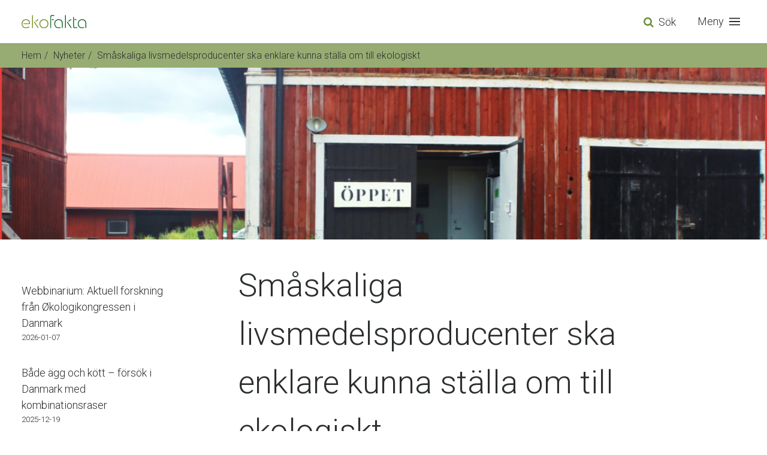

--- FILE ---
content_type: text/html; charset=UTF-8
request_url: https://ekofakta.se/nyheter/2022-10-26/smaaskaliga-livsmedelsproducenter-ska-enklare-kunna-staella-om-till-ekologiskt
body_size: 5318
content:
<!DOCTYPE html>
<html lang="sv">

<head>
    <meta charset="UTF-8">
    <meta name="viewport" content="width=device-width, initial-scale=1.0">
    <meta http-equiv="X-UA-Compatible" content="ie=edge">
    <link rel="apple-touch-icon" sizes="180x180" href="/ekofakta/images/apple-touch-icon.png">
    <link rel="icon" type="image/png" sizes="32x32" href="/ekofakta/images/favicon-32x32.png">
    <link rel="icon" type="image/png" sizes="16x16" href="/ekofakta/images/favicon-16x16.png">
    <link rel="manifest" href="/ekofakta/images/site.webmanifest">
    <link rel="mask-icon" href="/ekofakta/images/safari-pinned-tab.svg" color="#7a942a">
    <link rel="shortcut icon" href="/ekofakta/images/favicon.ico">
    <meta name="msapplication-TileColor" content="#ffffff">
    <meta name="msapplication-config" content="/ekofakta/images/browserconfig.xml">
    <meta name="theme-color" content="#ffffff">
    <title>Småskaliga livsmedelsproducenter ska enklare kunna ställa om till ekologiskt - 2022-10-26 - Nyheter | Ekofakta</title>
    <meta name="description" content="Kunskap om ekologisk produktion och ekologisk mat">
    <link href="https://fonts.googleapis.com/css?family=Roboto:300,400,500&display=swap" rel="stylesheet">
    <link rel="stylesheet" href="/ekofakta/css/app.css?id=dc6f81783c26417a8a90">
    <link href="https://stackpath.bootstrapcdn.com/font-awesome/4.7.0/css/font-awesome.min.css" rel="stylesheet" integrity="sha384-wvfXpqpZZVQGK6TAh5PVlGOfQNHSoD2xbE+QkPxCAFlNEevoEH3Sl0sibVcOQVnN" crossorigin="anonymous">


    
    <!-- Global site tag (gtag.js) - Google Analytics -->
    <script async src="https://www.googletagmanager.com/gtag/js?id=UA-176592453-1"></script>
    
    <!-- Google tag (gtag.js) -->
    <script async src=https://www.googletagmanager.com/gtag/js?id=G-E6VB59N7RV></script> <script> window.dataLayer = window.dataLayer || []; function gtag(){dataLayer.push(arguments);} gtag('js', new Date()); gtag('config', 'G-E6VB59N7RV'); </script>

    <!-- Hotjar Tracking Code for https://ekofakta.se/ -->
    <script>
        (function(h,o,t,j,a,r){
            h.hj=h.hj||function(){(h.hj.q=h.hj.q||[]).push(arguments)};
            h._hjSettings={hjid:2260247,hjsv:6};
            a=o.getElementsByTagName('head')[0];
            r=o.createElement('script');r.async=1;
            r.src=t+h._hjSettings.hjid+j+h._hjSettings.hjsv;
            a.appendChild(r);
        })(window,document,'https://static.hotjar.com/c/hotjar-','.js?sv=');
    </script>

        
    <script defer type='text/javascript' src='https://ssl.webserviceaward.com/wsc/client/wscSelVisit903298.shtml'></script>
</head>

<body>

    <button onclick="animateScrollTo(0, {'speed': 100})" id="scrollToTop" class="fixed bottom-0 right-0 flex items-center justify-center w-12 h-12 mb-12 mr-12 text-white bg-green-500 rounded-full shadow-md scroll-button">
        <svg aria-hidden="true" focusable="false" data-prefix="fal" data-icon="angle-up" role="img" xmlns="http://www.w3.org/2000/svg" viewBox="0 0 256 512" class="w-8 h-8 svg-inline--fa fa-angle-up fa-w-8 fa-3x"><path fill="currentColor" d="M136.5 185.1l116 117.8c4.7 4.7 4.7 12.3 0 17l-7.1 7.1c-4.7 4.7-12.3 4.7-17 0L128 224.7 27.6 326.9c-4.7 4.7-12.3 4.7-17 0l-7.1-7.1c-4.7-4.7-4.7-12.3 0-17l116-117.8c4.7-4.6 12.3-4.6 17 .1z" class=""></path></svg>
    </button>
    <div id="app">
        <div class="flex flex-col min-h-screen">
            <div class="flex-grow">
                <div>
    <div class="fixed flex items-center w-full h-16 bg-white shadow">
        <div class="container">
            <div class="relative flex items-center py-2">
                <a href="/">
                    <img src="/ekofakta/svg/ekofakta.svg" class="self-center w-24" alt="">
                </a>

                    <div class="flex items-center ml-auto mr-8">
        <div id="desktop-searchx" class="relative hidden w-full md:block">
            <i class="mr-1 text-green-500 fa fa-search"></i>
            <a href="https://ekofakta.se/soek">Sök</a>
        </div>
    </div>

    <label for="menu-toggle" class="inline-flex items-center leading-none cursor-pointer focus:outline-none focus:ring-1"
           role="button">
        <div class="-mt-px">
            Meny
        </div>
        <div class="flex items-center px-2 rounded border-blue" style="max-width: 38px">
            <svg class="w-4 h-4 fill-current" viewBox="0 0 20 20" xmlns="http://www.w3.org/2000/svg">
                <title>Menu</title>
                <path d="M0 3h20v2H0V3zm0 6h20v2H0V9zm0 6h20v2H0v-2z" />
            </svg>
        </div>
    </label>
    <input type="checkbox" class="hidden" id="menu-toggle" />
    <ul id="mobile-menu" class="fixed left-0 flex flex-col w-full bg-white mobile-menu" style="top: 42px">
        <li class="relative w-full mx-auto md:max-w-sm">
            <form action="https://ekofakta.se/soek">
                <input placeholder="Sök..."
                       class="w-full px-4 py-2 leading-tight text-gray-700 bg-gray-200 border-2 border-gray-200 rounded appearance-none focus:outline-none focus:bg-gray-300"
                       id="search" name="q" type="search">
            </form>

            <i class="absolute top-0 right-0 pt-1 mt-2 mr-1 mr-3 text-green-500 fa fa-search"></i>
        </li>
                            <li class="w-full mt-4 md:w-auto md:mx-auto"><a href="/ekologisk-mat-fraan-jord-till-bord">Ekologisk mat från jord till bord</a></li>
                    <li class="w-full mt-4 md:w-auto md:mx-auto"><a href="/vad-saeger-forskningen-om-ekologiskt-lantbruk">Vad säger forskningen om ekologiskt lantbruk?</a></li>
                    <li class="w-full mt-4 md:w-auto md:mx-auto"><a href="/maerkning-och-kontroll">Märkning och kontroll</a></li>
                    <li class="w-full mt-4 md:w-auto md:mx-auto"><a href="/statistik-och-marknad">Statistik och marknad</a></li>
                    <li class="w-full mt-4 md:w-auto md:mx-auto"><a href="/foer-yrkesverksamma">För yrkesverksamma</a></li>
        


        <li class="w-full mt-4 md:w-auto md:mx-auto">
            <a target="_blank" href="https://nationellariktlinjer.ekofakta.se/">Nationella riktlinjer ↗</a>
        </li>

        <li class="w-full mt-4 mb-4 md:w-auto md:mx-auto"><a href="https://ekofakta.se/nyheter">Nyheter</a></li>
        <li class="w-full mb-4 md:w-auto md:mx-auto"><a href="/om-portalen">Om ekofakta.se</a></li>


    </ul>
            </div>
        </div>
    </div>
    <div class="fixed z-10 hidden w-full py-2 mt-16 bg-green-300 md:flex subnav">
    <div class="container">
                <ol class="flex flex-row text-sm breadcrumb list-reset">
            <li>
                <a href="/">Hem</a>
            </li>
            <li>
                <a href="/nyheter">Nyheter</a>
            </li>
            <li>
                Småskaliga livsmedelsproducenter ska enklare kunna ställa om till ekologiskt
            </li>
        </ol>
            </div>
</div>
</div>
                <div class="mt-16 md:mt-0">
                            <div class="bg-red-600 bg-center bg-cover h-400" style="background-image: url( https://s3.eu-north-1.amazonaws.com/ekofakta/uploads/images/medium/a2ebb1ca-68e0-4dd8-8951-86eaf82ded95.png );">
    </div>
        <div class="container pb-40 my-8 container-xl">
        <div class="flex flex-wrap">
            <div class="flex flex-col flex-wrap w-full xl:w-1/5">
                <div class="block mb-2 text-xl font-normal lg:hidden">Fler nyheter</div>
                                                        <a class="block mb-4 lg:mt-8 lg:mb-0 news" href="https://ekofakta.se/nyheter/2026-01-07/webbinarium-aktuell-forskning-fraan-oekologi-kongressen-i-danmark">
                        <h5 class="">Webbinarium: Aktuell forskning från Økologi­kongressen i Danmark</h5>
                        <p class="text-xs">2026-01-07</p>
                    </a>
                                                                            <a class="block mb-4 lg:mt-8 lg:mb-0 news" href="https://ekofakta.se/nyheter/2025-12-19/baade-aegg-och-koett-foersoek-i-danmark-med-kombinationsraser">
                        <h5 class="">Både ägg och kött – försök i Danmark med kombinationsraser</h5>
                        <p class="text-xs">2025-12-19</p>
                    </a>
                                                                            <a class="block mb-4 lg:mt-8 lg:mb-0 news" href="https://ekofakta.se/nyheter/2025-12-19/agroekologiska-metoder-foer-skadedjursbekaempning-i-praktiken">
                        <h5 class="">Agroekologiska metoder för skadedjursbekämpning i praktiken</h5>
                        <p class="text-xs">2025-12-19</p>
                    </a>
                                                                            <a class="block mb-4 lg:mt-8 lg:mb-0 news" href="https://ekofakta.se/nyheter/2025-12-19/tio-nya-projekt-i-danska-organic-rdd11">
                        <h5 class="">Tio nya projekt i danska Organic RDD11</h5>
                        <p class="text-xs">2025-12-19</p>
                    </a>
                                                                            <a class="block mb-4 lg:mt-8 lg:mb-0 news" href="https://ekofakta.se/nyheter/2025-12-04/samodling-av-traditionella-aertsorter-med-aakerboena-i-ekologisk-odling">
                        <h5 class="">Samodling av traditionella ärtsorter med åkerböna i ekologisk odling</h5>
                        <p class="text-xs">2025-12-04</p>
                    </a>
                                                                            <a class="block mb-4 lg:mt-8 lg:mb-0 news" href="https://ekofakta.se/nyheter/2025-12-04/nya-utlysningar-inom-agroecology-och-futurefoods">
                        <h5 class="">Nya utlysningar inom Agroecology och FutureFoodS</h5>
                        <p class="text-xs">2025-12-04</p>
                    </a>
                                                                            <a class="block mb-4 lg:mt-8 lg:mb-0 news" href="https://ekofakta.se/nyheter/2025-12-04/vill-du-samarbeta-med-ukrainska-studenter-foer-att-utveckla-agroforestry-i-sverige-och-ukraina">
                        <h5 class="">Vill du samarbeta med ukrainska studenter för att utveckla agroforestry i Sverige och Ukraina?</h5>
                        <p class="text-xs">2025-12-04</p>
                    </a>
                                                                            <a class="block mb-4 lg:mt-8 lg:mb-0 news" href="https://ekofakta.se/nyheter/2025-11-20/ny-forsknings-och-innovationsagenda-fraan-tp-organics">
                        <h5 class="">Ny forsknings- och innovationsagenda från TP Organics</h5>
                        <p class="text-xs">2025-11-20</p>
                    </a>
                                                                            <a class="block mb-4 lg:mt-8 lg:mb-0 news" href="https://ekofakta.se/nyheter/2025-11-20/disputation-agroforestry-systems-in-sweden-niche-innovations-for-multifunctional-landscapes">
                        <h5 class="">Disputation: Agroforestry systems in Sweden: niche innovations for multifunctional landscapes</h5>
                        <p class="text-xs">2025-11-20</p>
                    </a>
                                                                            <a class="block mb-4 lg:mt-8 lg:mb-0 news" href="https://ekofakta.se/nyheter/2025-11-20/temanummer-om-gamla-sorter-i-senaste-biodiverse">
                        <h5 class="">Temanummer om gamla sorter i senaste &quot;Biodiverse&quot;</h5>
                        <p class="text-xs">2025-11-20</p>
                    </a>
                                                                            <a class="block mb-4 lg:mt-8 lg:mb-0 news" href="https://ekofakta.se/nyheter/2025-11-14/redo-foer-europeisk-samverkan-inom-areell-forskning-och-innovation-living-labs-goer-det-moejligt">
                        <h5 class="">Redo för europeisk samverkan inom areell forskning och innovation? Living Labs gör det möjligt!</h5>
                        <p class="text-xs">2025-11-14</p>
                    </a>
                                                                            <a class="block mb-4 lg:mt-8 lg:mb-0 news" href="https://ekofakta.se/nyheter/2025-11-14/haer-hittar-du-presentationerna-fraan-fou-dagarna">
                        <h5 class="">Här hittar du presentationerna från FoU-dagarna</h5>
                        <p class="text-xs">2025-11-14</p>
                    </a>
                                                                            <a class="block mb-4 lg:mt-8 lg:mb-0 news" href="https://ekofakta.se/nyheter/2025-11-14/bra-tillvaext-i-ung-aalder-aer-positivt-foer-den-blivande-mjoelkkon">
                        <h5 class="">Bra tillväxt i ung ålder är positivt för den blivande mjölkkon</h5>
                        <p class="text-xs">2025-11-14</p>
                    </a>
                                                                            <a class="block mb-4 lg:mt-8 lg:mb-0 news" href="https://ekofakta.se/nyheter/2025-11-14/naturliga-fiender-kan-minska-spridningen-av-vaextsjukdomar-i-faelt">
                        <h5 class="">Naturliga fiender kan minska spridningen av växtsjukdomar i fält</h5>
                        <p class="text-xs">2025-11-14</p>
                    </a>
                                                                            <a class="block mb-4 lg:mt-8 lg:mb-0 news" href="https://ekofakta.se/nyheter/2025-10-16/foerekomst-och-riskbedoemning-av-bekaempningsmedelsrester-i-konventionella-och-ekologiska-vetefaelt-i-europa">
                        <h5 class="">Förekomst och riskbedömning av bekämpningsmedelsrester i konventionella och ekologiska vetefält i Europa</h5>
                        <p class="text-xs">2025-10-16</p>
                    </a>
                                                </div>
            <div class="order-first w-full mx-auto xl:w-3/5 xl:order-last">
                <h1>Småskaliga livsmedelsproducenter ska enklare kunna ställa om till ekologiskt</h1>
                <span class="mb-2 text-xs">2022-10-26</span>
                <div class="flex flex-row flex-wrap items-center w-full my-2 text-xs">


                                                                        <span class="px-2 py-0 mb-2 mr-2 text-gray-700 bg-gray-300 rounded">Statistik och marknad</span>
                                                    <span class="px-2 py-0 mb-2 mr-2 text-gray-700 bg-gray-300 rounded">För yrkesverksamma</span>
                                                    <span class="px-2 py-0 mb-2 mr-2 text-gray-700 bg-gray-300 rounded">Regelverk och certifiering - ekologisk produktion</span>
                                                    <span class="px-2 py-0 mb-2 mr-2 text-gray-700 bg-gray-300 rounded">Lokalproducerat och/eller ekologiskt – vad ska vi välja?</span>
                                            
                                                                        <span class="px-2 py-0 mb-2 mr-2 text-gray-700 bg-gray-400 rounded">Jordbruksverket</span>
                                                            </p>
                <p class="mb-4 text-base font-bold ">Nu finns det möjlighet att lämna in anbud hos Jordbruksverket till två insatser som stöttar småskaliga livsmedelsproducenter att ställa om till ekologisk produktion.</p>
                <div class="text-base content-box-news">
                    <p>Jordbruksverket upphandlar nu aktörer som kan stötta småskaliga livsmedelsproducenter att bli ekologiska eller att öka sitt utbud av ekologiska produkter genom nya produkter eller marknader. Småskaliga producenter kan med rätt stöttning ta steget till en ekologisk produktion. Det handlar om en skräddarsydd och flexibel insats utifrån företagets egna perspektiv och det kan även handla om praktisk vägledning, information och stöd vid ansökan för en ekocertifiering, hitta nya marknadskanaler och marknader, affärsplaner och lönsamhetskalkyler för omställning.</p><p>Dessutom upphandlas en kartläggning av utbudet av inhemska jämfört med importerade ekologiska livsmedel. Syftet med kartläggningen är att underlätta för svenska ekologiska livsmedelsföretag att hitta ett segment på marknaden att producera mot.</p><p>– Förhoppningen är att upphandlingarna ska bidra till en ökad tillströmning av nya producenter på marknaden samtidigt som redan etablerade ekologiska livsmedelsproducenter kan diversifiera produktutbudet. Via kartläggningen kan fler produkter identifieras som Sverige idag importerar men som vi kan producera inhemskt istället, säger Malena Bathurst näringsutvecklare på Näringsutvecklingsenheten.</p><p>Upphandlingarna är en del av de insatser som Jordbruksverket genomför inom ramen för landsbygdsprogrammet och som är avsedda för att stötta småskaliga ekologiska livsmedelsproducenter.</p><p><a href="https://jordbruksverket.se/om-jordbruksverket/upphandlingar" target="_blank" class="inline-link" rel="noopener noreferrer nofollow">Jordbruksverkets aktuella upphandlingar</a></p><p>Kontaktuppgifter</p><p>Malena Bathurst<br>Näringsutvecklingsenheten<br><a href="mailto:Malena.bathurst@jordbruksverket.se" class="inline-link" rel="noopener noreferrer nofollow">Malena.bathurst@jordbruksverket.se</a><br>Telefon 076-8503325</p>
                </div>
            </div>
        </div>
    </div>
                </div>
            </div>
            <footer class="py-8 text-center bg-green-700">
    <div class="container container-flex">
        <div class="flex flex-row flex-wrap justify-center py-8 lg:py-16">
            <div class="w-full lg:w-6/12 lg:text-left">
                <p class="text-white"><img src="/ekofakta/svg/ekofakta-white.svg" class="self-center w-64" alt=""></p>
            </div>
            <div class="w-full pt-8 pr-8 text-left lg:w-3/12 lg:pr-24 lg:pt-0">
                <p class="pb-1 mb-2 text-white border-b border-grey-300">Gå direkt till...</p>
                    <ul>
                    <li><a class="block mt-3 text-white hover:text-white-hover"
                   href="/ekologisk-mat-fraan-jord-till-bord">Ekologisk mat från jord till bord</a></li>
                    <li><a class="block mt-3 text-white hover:text-white-hover"
                   href="/vad-saeger-forskningen-om-ekologiskt-lantbruk">Vad säger forskningen om ekologiskt lantbruk?</a></li>
                    <li><a class="block mt-3 text-white hover:text-white-hover"
                   href="/maerkning-och-kontroll">Märkning och kontroll</a></li>
                    <li><a class="block mt-3 text-white hover:text-white-hover"
                   href="/statistik-och-marknad">Statistik och marknad</a></li>
                    <li><a class="block mt-3 text-white hover:text-white-hover"
                   href="/foer-yrkesverksamma">För yrkesverksamma</a></li>
            </ul>
            </div>
            <div class="w-full pt-8 pr-8 text-left lg:w-3/12 lg:pr-24 lg:pt-0 lg:pl-4">
                <p class="pb-1 mb-2 text-white border-b border-grey-300">Mer om ekofakta.se</p>
                <a href="/webbkarta" class="block mt-3 text-white hover:text-white-hover">Webbkarta</a>
                <a href="/om-portalen" class="block mt-3 text-white hover:text-white-hover">Om webbplatsen</a>
            </div>
        </div>
        
        <div class="pt-8 pb-8 lg:pt-0">
            <p class="text-center text-white"><span class="font-bold"><a class="hover:text-white-hover" href="https://ekofakta.se">ekofakta.se</a></span> | <a class="hover:text-white-hover" href="mailto:epok@slu.se">epok@slu.se</a> | Ansvarig utgivare: <a target="_blank" href="https://www.slu.se/epok">SLU Ekologisk produktion och konsumtion</a></p>
        </div>
    </div>
</footer>
        </div>
    </div>
    
    <script src="/ekofakta/js/app.js?id=2091e72493b90edf3962"></script>
</body>

</html>


--- FILE ---
content_type: text/css
request_url: https://ekofakta.se/ekofakta/css/app.css?id=dc6f81783c26417a8a90
body_size: 3898
content:
/*! normalize.css v8.0.1 | MIT License | github.com/necolas/normalize.css */html{line-height:1.15;-webkit-text-size-adjust:100%}body{margin:0}h1{font-size:2em;margin:.67em 0}hr{-webkit-box-sizing:content-box;box-sizing:content-box;height:0;overflow:visible}pre{font-family:monospace,monospace;font-size:1em}a{background-color:transparent}b,strong{font-weight:bolder}code{font-family:monospace,monospace;font-size:1em}small{font-size:80%}img{border-style:none}button,input{font-family:inherit;font-size:100%;line-height:1.15;margin:0;overflow:visible}button{text-transform:none}[type=button],button{-webkit-appearance:button}[type=button]::-moz-focus-inner,button::-moz-focus-inner{border-style:none;padding:0}[type=button]:-moz-focusring,button:-moz-focusring{outline:1px dotted ButtonText}[type=checkbox]{-webkit-box-sizing:border-box;box-sizing:border-box;padding:0}[type=number]::-webkit-inner-spin-button,[type=number]::-webkit-outer-spin-button{height:auto}[type=search]{-webkit-appearance:textfield;outline-offset:-2px}[type=search]::-webkit-search-decoration{-webkit-appearance:none}::-webkit-file-upload-button{-webkit-appearance:button;font:inherit}[hidden],template{display:none}blockquote,h1,h2,h3,h4,h5,h6,hr,p,pre{margin:0}button{background-color:transparent;background-image:none;padding:0}button:focus{outline:1px dotted;outline:5px auto -webkit-focus-ring-color}ol,ul{list-style:none;margin:0;padding:0}html{line-height:1.5}*,:after,:before{-webkit-box-sizing:border-box;box-sizing:border-box;border:0 solid #e2e8f0}hr{border-top-width:1px}img{border-style:solid}input::-webkit-input-placeholder{color:#a0aec0}input::-moz-placeholder{color:#a0aec0}input:-ms-input-placeholder{color:#a0aec0}input::-ms-input-placeholder{color:#a0aec0}input::placeholder{color:#a0aec0}[role=button],button{cursor:pointer}h1,h2,h3,h4,h5,h6{font-size:inherit;font-weight:inherit}a{color:inherit;text-decoration:inherit}button,input{padding:0;line-height:inherit;color:inherit}code,pre{font-family:Menlo,Monaco,Consolas,Liberation Mono,Courier New,monospace}embed,iframe,img,svg{display:block;vertical-align:middle}img{max-width:100%;height:auto}.container{width:100%;margin-right:auto;margin-left:auto;padding-right:2rem;padding-left:2rem}@media (min-width:640px){.container{max-width:640px}}@media (min-width:768px){.container{max-width:768px}}@media (min-width:1024px){.container{max-width:1024px}}@media (min-width:1280px){.container{max-width:1280px}}html{font-weight:300;font-size:1.125rem;font-family:Roboto,-apple-system,BlinkMacSystemFont,Segoe UI,Helvetica Neue,Arial,Noto Sans,sans-serif,Apple Color Emoji,Segoe UI Emoji,Segoe UI Symbol,Noto Color Emoji}.btn{color:#6f8d3c;font-weight:400;border-radius:9999px;border-width:1px;display:inline-block;padding:.5rem 3rem}.btn:hover{background-color:#6f8d3c;color:#fff}.btn-outline{border-color:#6f8d3c;color:#6f8d3c}.category-container{-webkit-transition:.3s ease;transition:.3s ease}.iframe-container{position:relative;overflow:hidden;padding-top:56.25%}.iframe-container iframe{position:absolute!important;top:0!important;left:0!important;width:100%!important;height:100%!important;border:0!important}.mobile-menu{overflow:hidden;max-height:0;-webkit-transition:opacity .3s ease;transition:opacity .3s ease;padding:0;opacity:0}#menu-toggle:checked~.mobile-menu{max-height:100%;padding:1rem;border-top:1px solid #e7e7e7;margin-top:4rem;display:-webkit-box;display:-ms-flexbox;display:flex;opacity:1}.filter .active{background-color:#6f8d3c;color:#fff}.text-shadow{text-shadow:1px 1px 3px rgba(0,0,0,.4)}.highlighted>div{-webkit-transition:all 3s ease;transition:all 3s ease;-webkit-animation-name:example;animation-name:example;-webkit-animation-duration:3s;animation-duration:3s;background-color:#e8e8dd}.breadcrumb li{display:inline}.breadcrumb li+li:before{content:"/"}.breadcrumb>li+li:before{content:"/";padding:0 5px}.site-map ul{margin-left:1rem;margin-top:.25rem;margin-bottom:.25rem}.site-map ul a{color:#3182ce;-webkit-transition:color .2s ease;transition:color .2s ease}.site-map ul a:hover{color:#79beff}.scroll-button{display:block;-webkit-transition:-webkit-transform .4s ease;transition:-webkit-transform .4s ease;transition:transform .4s ease;transition:transform .4s ease,-webkit-transform .4s ease;-webkit-transform:scale(0);transform:scale(0)}.scroll-button.visible{-webkit-transform:scale(1);transform:scale(1)}.widget-block .content-box p:last-of-type a{font-weight:400;border-radius:9999px;border-width:1px;display:inline-block;padding:.5rem 3rem;border-color:#6f8d3c;color:#6f8d3c;font-size:.875rem;margin-top:1rem}.widget-block .content-box p:last-of-type a:hover{background-color:#6f8d3c;color:#fff}.embed-responsive{position:relative;display:block;width:100%;padding:0;overflow:hidden}.embed-responsive-item{position:absolute;top:0;bottom:0;left:0;width:100%;height:100%;border:0}.aspect-ratio-16\/9{padding-bottom:56.25%}.citation{background-color:#edf2f7;display:block;width:100%;margin-top:.5rem;margin-bottom:.5rem;font-size:.875rem;padding:.5rem;display:-webkit-box;display:-ms-flexbox;display:flex}.citation .number{padding-right:.75rem}.citation p{margin:0!important}.widgets-start h1,.widgets-start h2,.widgets-start h3{text-align:center}.research-footer a{color:#3182ce;-webkit-transition:.25s;transition:.25s}.research-footer a:hover{color:#79beff}body{color:#2a2e2d}h1{font-size:3rem;font-weight:300}@media (max-width:768px){h1{font-size:2.25rem}}h2{font-size:1.875rem;font-weight:300}@media (max-width:768px){h2{font-size:1.5rem}}h3{font-size:1.25rem;font-weight:300}@media (max-width:768px){h3{font-size:1.25rem}}h4{font-size:1.125rem;font-weight:300}@media (max-width:768px){h4{font-size:1.25rem}}.content-box-news p,.content-box p{margin-bottom:1rem}.content-box-news ul,.content-box ul{display:block;list-style-type:disc;padding-left:40px;margin:1em 0 1rem}.content-box-news ol,.content-box ol{display:block;list-style-type:decimal;padding-left:40px;margin:1em 0 1rem}.content-box-news a,.content-box a{color:#3182ce;word-break:break-word}.content-box-news a:hover,.content-box a:hover{color:#79beff}.content-body .iframe-container{position:relative;overflow:hidden;padding-top:56.25%}.content-body .iframe-container iframe{position:absolute;top:0;left:0;width:100%;height:100%;border:0}hr{border:0;height:1.5px;margin-top:1rem!important;margin-bottom:1rem!important;background-color:#4a5568!important;display:block!important}.content-box p{margin-bottom:1rem}.content-box ul{display:block;list-style-type:disc;padding-left:40px;margin:1em 0 1rem}.content-box a{color:#3182ce;word-break:break-word}.content-box a:hover{color:#79beff}#toc a{font-size:1rem;color:#3182ce;margin-top:.5rem;display:block;-webkit-transition:.2s;transition:.2s}#toc a:hover{color:#79beff}blockquote{background-color:#f7fafc;padding:1rem;font-size:.875rem;font-style:italic}.appearance-none{-webkit-appearance:none;-moz-appearance:none;appearance:none}.bg-transparent{background-color:transparent}.bg-white{background-color:#fff}.bg-white-transparent{background-color:hsla(0,0%,100%,.8)}.bg-offwhite{background-color:#e8e8dd}.bg-gray-200{background-color:#edf2f7}.bg-gray-300{background-color:#e2e8f0}.bg-gray-400{background-color:#cbd5e0}.bg-red-600{background-color:#e53e3e}.bg-green-300{background-color:#97ac72}.bg-green-500{background-color:#6f8d3c}.bg-green-700{background-color:#206133}.bg-green-op{background-color:rgba(32,97,51,.9)}.bg-blue-500{background-color:#205661}.hover\:bg-green-500:hover{background-color:#6f8d3c}.focus\:bg-gray-300:focus{background-color:#e2e8f0}.bg-center{background-position:50%}.bg-cover{background-size:cover}.border-gray-200{border-color:#edf2f7}.border-green-500{border-color:#6f8d3c}.rounded{border-radius:.25rem}.rounded-full{border-radius:9999px}.border-2{border-width:2px}.border{border-width:1px}.border-t-2{border-top-width:2px}.border-b-2{border-bottom-width:2px}.border-b{border-bottom-width:1px}.cursor-pointer{cursor:pointer}.block{display:block}.inline-block{display:inline-block}.flex{display:-webkit-box;display:-ms-flexbox;display:flex}.inline-flex{display:-webkit-inline-box;display:-ms-inline-flexbox;display:inline-flex}.hidden{display:none}.flex-row{-webkit-box-orient:horizontal;-ms-flex-direction:row;flex-direction:row}.flex-col,.flex-row{-webkit-box-direction:normal}.flex-col{-webkit-box-orient:vertical;-ms-flex-direction:column;flex-direction:column}.flex-wrap{-ms-flex-wrap:wrap;flex-wrap:wrap}.items-end{-webkit-box-align:end;-ms-flex-align:end;align-items:flex-end}.items-center{-webkit-box-align:center;-ms-flex-align:center;align-items:center}.self-center{-ms-flex-item-align:center;align-self:center}.justify-end{-webkit-box-pack:end;-ms-flex-pack:end;justify-content:flex-end}.justify-center{-webkit-box-pack:center;-ms-flex-pack:center;justify-content:center}.justify-between{-webkit-box-pack:justify;-ms-flex-pack:justify;justify-content:space-between}.content-end{-ms-flex-line-pack:end;align-content:flex-end}.flex-1{-webkit-box-flex:1;-ms-flex:1 1 0%;flex:1 1 0%}.flex-grow{-webkit-box-flex:1;-ms-flex-positive:1;flex-grow:1}.order-1{-webkit-box-ordinal-group:2;-ms-flex-order:1;order:1}.order-2{-webkit-box-ordinal-group:3;-ms-flex-order:2;order:2}.order-4{-webkit-box-ordinal-group:5;-ms-flex-order:4;order:4}.order-first{-webkit-box-ordinal-group:-9998;-ms-flex-order:-9999;order:-9999}.font-normal{font-weight:400}.font-medium{font-weight:500}.font-semibold{font-weight:600}.font-bold{font-weight:700}.h-4{height:1rem}.h-5{height:1.25rem}.h-8{height:2rem}.h-12{height:3rem}.h-16{height:4rem}.h-400{height:400px}.h-full{height:100%}.leading-none{line-height:1}.leading-tight{line-height:1.25}.leading-relaxed{line-height:1.625}.leading-loose{line-height:2}.my-1{margin-top:.25rem;margin-bottom:.25rem}.my-2{margin-top:.5rem;margin-bottom:.5rem}.my-4{margin-top:1rem;margin-bottom:1rem}.mx-4{margin-left:1rem;margin-right:1rem}.my-8{margin-top:2rem;margin-bottom:2rem}.my-12{margin-top:3rem;margin-bottom:3rem}.my-16{margin-top:4rem;margin-bottom:4rem}.mx-auto{margin-left:auto;margin-right:auto}.-mx-4{margin-left:-1rem;margin-right:-1rem}.mr-1{margin-right:.25rem}.mb-1{margin-bottom:.25rem}.ml-1{margin-left:.25rem}.mt-2{margin-top:.5rem}.mr-2{margin-right:.5rem}.mb-2{margin-bottom:.5rem}.mt-3{margin-top:.75rem}.mr-3{margin-right:.75rem}.mt-4{margin-top:1rem}.mb-4{margin-bottom:1rem}.mb-6{margin-bottom:1.5rem}.mt-8{margin-top:2rem}.mr-8{margin-right:2rem}.mb-8{margin-bottom:2rem}.mt-12{margin-top:3rem}.mr-12{margin-right:3rem}.mb-12{margin-bottom:3rem}.mt-16{margin-top:4rem}.mt-20{margin-top:5rem}.mb-20{margin-bottom:5rem}.mt-24{margin-top:6rem}.mt-32{margin-top:8rem}.mt-auto{margin-top:auto}.mb-auto{margin-bottom:auto}.ml-auto{margin-left:auto}.-mt-px{margin-top:-1px}.max-h-32{max-height:8rem}.max-h-image{max-height:6rem}.max-w-image{max-width:10rem}.max-w-xxs{max-width:14rem}.min-h-60{min-height:15rem}.min-h-72{min-height:18rem}.min-h-screen{min-height:100vh}.focus\:outline-none:focus{outline:0}.overflow-hidden{overflow:hidden}.p-0{padding:0}.p-2{padding:.5rem}.p-4{padding:1rem}.p-20{padding:5rem}.p-32{padding:8rem}.p-40{padding:10rem}.py-0{padding-top:0;padding-bottom:0}.py-1{padding-top:.25rem;padding-bottom:.25rem}.py-2{padding-top:.5rem;padding-bottom:.5rem}.px-2{padding-left:.5rem;padding-right:.5rem}.py-3{padding-top:.75rem;padding-bottom:.75rem}.px-3{padding-left:.75rem;padding-right:.75rem}.py-4{padding-top:1rem;padding-bottom:1rem}.px-4{padding-left:1rem;padding-right:1rem}.py-8{padding-top:2rem;padding-bottom:2rem}.px-8{padding-left:2rem;padding-right:2rem}.px-16{padding-left:4rem;padding-right:4rem}.py-20{padding-top:5rem;padding-bottom:5rem}.pt-1{padding-top:.25rem}.pb-1{padding-bottom:.25rem}.pt-4{padding-top:1rem}.pb-4{padding-bottom:1rem}.pt-8{padding-top:2rem}.pr-8{padding-right:2rem}.pb-8{padding-bottom:2rem}.pt-12{padding-top:3rem}.pt-16{padding-top:4rem}.pt-24{padding-top:6rem}.pb-24{padding-bottom:6rem}.pb-40{padding-bottom:10rem}.fixed{position:fixed}.absolute{position:absolute}.relative{position:relative}.top-0{top:0}.right-0{right:0}.bottom-0{bottom:0}.left-0{left:0}.shadow{-webkit-box-shadow:0 1px 3px 0 rgba(0,0,0,.1),0 1px 2px 0 rgba(0,0,0,.06);box-shadow:0 1px 3px 0 rgba(0,0,0,.1),0 1px 2px 0 rgba(0,0,0,.06)}.shadow-md{-webkit-box-shadow:0 4px 6px -1px rgba(0,0,0,.1),0 2px 4px -1px rgba(0,0,0,.06);box-shadow:0 4px 6px -1px rgba(0,0,0,.1),0 2px 4px -1px rgba(0,0,0,.06)}.hover\:shadow-hover:hover{-webkit-box-shadow:0 6px 6px 0 rgba(0,0,0,.2),0 1px 2px 0 rgba(0,0,0,.06);box-shadow:0 6px 6px 0 rgba(0,0,0,.2),0 1px 2px 0 rgba(0,0,0,.06)}.fill-current{fill:currentColor}.text-left{text-align:left}.text-center{text-align:center}.text-right{text-align:right}.text-white{color:#fff}.text-gray-700{color:#4a5568}.text-green-500{color:#6f8d3c}.text-green-700{color:#206133}.text-blue-400{color:#63b3ed}.text-blue-600{color:#3182ce}.hover\:text-white:hover{color:#fff}.hover\:text-white-hover:hover{color:#c3d8cb}.text-xs{font-size:.75rem}.text-sm{font-size:.875rem}.text-base{font-size:1rem}.text-lg{font-size:1.125rem}.text-xl{font-size:1.25rem}.text-2xl{font-size:1.5rem}.text-3xl{font-size:1.875rem}.text-4xl{font-size:2.25rem}.uppercase{text-transform:uppercase}.visible{visibility:visible}.w-4{width:1rem}.w-5{width:1.25rem}.w-8{width:2rem}.w-12{width:3rem}.w-24{width:6rem}.w-64{width:16rem}.w-1\/2{width:50%}.w-10\/12{width:83.333333%}.w-full{width:100%}.z-10{z-index:10}@media (min-width:640px){.sm\:bg-white-transparent{background-color:hsla(0,0%,100%,.8)}}@media (min-width:768px){.md\:block{display:block}.md\:flex{display:-webkit-box;display:-ms-flexbox;display:flex}.md\:flex-row{-webkit-box-orient:horizontal;-webkit-box-direction:normal;-ms-flex-direction:row;flex-direction:row}.md\:order-1{-webkit-box-ordinal-group:2;-ms-flex-order:1;order:1}.md\:order-2{-webkit-box-ordinal-group:3;-ms-flex-order:2;order:2}.md\:h-oneK{height:1000px}.md\:mx-auto{margin-left:auto;margin-right:auto}.md\:mt-0{margin-top:0}.md\:mt-8{margin-top:2rem}.md\:mt-12{margin-top:3rem}.md\:max-w-sm{max-width:24rem}.md\:p-32{padding:8rem}.md\:px-8{padding-left:2rem;padding-right:2rem}.md\:pt-0{padding-top:0}.md\:pr-0{padding-right:0}.md\:pb-4{padding-bottom:1rem}.md\:pl-16{padding-left:4rem}.md\:pl-24{padding-left:6rem}.md\:w-auto{width:auto}.md\:w-1\/2{width:50%}.md\:w-2\/3{width:66.666667%}.md\:w-3\/5{width:60%}}@media (min-width:1024px){.lg\:flex{display:-webkit-box;display:-ms-flexbox;display:flex}.lg\:hidden{display:none}.lg\:flex-row{-webkit-box-orient:horizontal;-webkit-box-direction:normal;-ms-flex-direction:row;flex-direction:row}.lg\:flex-no-wrap{-ms-flex-wrap:nowrap;flex-wrap:nowrap}.lg\:h-20{height:5rem}.lg\:h-24{height:6rem}.lg\:mt-0{margin-top:0}.lg\:mb-0{margin-bottom:0}.lg\:mt-3{margin-top:.75rem}.lg\:mt-8{margin-top:2rem}.lg\:max-h-56{max-height:14rem}.lg\:p-0{padding:0}.lg\:p-24{padding:6rem}.lg\:px-0{padding-left:0;padding-right:0}.lg\:px-4{padding-left:1rem;padding-right:1rem}.lg\:py-16{padding-top:4rem;padding-bottom:4rem}.lg\:px-16{padding-left:4rem;padding-right:4rem}.lg\:pt-0{padding-top:0}.lg\:pl-4{padding-left:1rem}.lg\:pr-8{padding-right:2rem}.lg\:pr-16{padding-right:4rem}.lg\:pr-24{padding-right:6rem}.lg\:text-left{text-align:left}.lg\:text-2xl{font-size:1.5rem}.lg\:text-3xl{font-size:1.875rem}.lg\:text-5xl{font-size:3rem}.lg\:w-1\/5{width:20%}.lg\:w-2\/5{width:40%}.lg\:w-3\/5{width:60%}.lg\:w-2\/6{width:33.333333%}.lg\:w-4\/6{width:66.666667%}.lg\:w-3\/12{width:25%}.lg\:w-6\/12{width:50%}}@media (min-width:1280px){.xl\:order-last{-webkit-box-ordinal-group:10000;-ms-flex-order:9999;order:9999}.xl\:mx-auto{margin-left:auto;margin-right:auto}.xl\:w-1\/5{width:20%}.xl\:w-3\/5{width:60%}.xl\:w-4\/5{width:80%}}

--- FILE ---
content_type: image/svg+xml
request_url: https://ekofakta.se/ekofakta/svg/ekofakta-white.svg
body_size: 1717
content:
<?xml version="1.0" encoding="utf-8"?>
<!-- Generator: Adobe Illustrator 23.0.4, SVG Export Plug-In . SVG Version: 6.00 Build 0)  -->
<svg version="1.1" id="Lager_1" xmlns="http://www.w3.org/2000/svg" xmlns:xlink="http://www.w3.org/1999/xlink" x="0px" y="0px"
	 viewBox="0 0 508.2 107.1" style="enable-background:new 0 0 508.2 107.1;" xml:space="preserve">
<style type="text/css">
	.st0{fill:#FFFFFF;}
</style>
<title>Rityta 1</title>
<path class="st0" d="M34.5,33.9c-10.3,0-19,3.7-25.3,10.6C3.3,51,0,60.1,0,70.1s3.3,19.4,9.2,26.1c6.3,7.1,15.1,10.8,25.3,10.8
	c9.1,0,17.9-2.9,25.4-8.1l0.2-0.2c1.1-0.9,1.4-2.5,0.6-3.7l-0.5-0.9c-0.4-0.7-1.1-1.2-1.9-1.4c-0.9-0.2-1.9,0-2.7,0.6
	c-3.1,2.5-11.1,6.8-21.1,6.8c-8,0-14.8-2.9-19.8-8.3C9.9,86.7,7.2,79.4,7,71.5V69c0.1-7.4,2.9-14.5,7.8-20c5-5.3,11.8-8.2,19.8-8.2
	c6.6-0.1,13,2.4,17.8,7c4.7,4.9,7.3,11.4,7.1,18.2c0,0.2,0,0.5,0,0.8H18.1c-1.9,0-3.5,1.6-3.5,3.5s1.6,3.5,3.5,3.5h44.5
	c1.2-0.1,2.2-0.8,2.8-1.8c0.9-1.3,1.1-4,1.1-6C66.5,47.1,53.3,33.9,34.5,33.9z"/>
<path class="st0" d="M85.5,0.7H85c-1.7,0-3.2,1.3-3.2,3.1c0,0.1,0,0.2,0,0.3v97.4c-0.1,1.7,1.2,3.2,2.9,3.3c0.1,0,0.2,0,0.3,0h0.6
	c1.7,0,3.2-1.3,3.2-3.1c0-0.1,0-0.2,0-0.3V4.1c0.1-1.7-1.2-3.2-2.9-3.3C85.7,0.7,85.6,0.7,85.5,0.7z"/>
<path class="st0" d="M108.9,52.1c0.6,0.8,1.5,1.3,2.5,1.3c0.8,0,1.5-0.3,2.1-0.7l17.5-12.5c0.7-0.5,1.1-1.1,1.4-1.9
	c0.2-0.9,0-1.9-0.6-2.7l-0.3-0.5c-0.5-0.8-1.4-1.3-2.4-1.3c-0.8,0-1.6,0.2-2.2,0.7l-17.5,12.5c-1.5,0.9-1.9,2.9-0.9,4.3
	c0.1,0.1,0.1,0.2,0.2,0.2L108.9,52.1z"/>
<path class="st0" d="M132.4,99.3l-29.1-43.8l0,0c-0.5-0.8-1.2-1.3-2.1-1.5c-0.9-0.2-1.7,0-2.4,0.5l-0.5,0.3
	c-0.8,0.5-1.3,1.4-1.4,2.3c0,0.8,0.2,1.6,0.7,2.2l29.2,43.9c0.6,0.9,1.6,1.5,2.7,1.5c0.7,0,1.3-0.2,1.8-0.6l0.5-0.3
	c0.8-0.5,1.3-1.4,1.4-2.3C133.1,100.8,132.8,100,132.4,99.3z"/>
<path class="st0" d="M175.1,33.9c-19.8,0-35.4,16-35.4,36.4c0,20.6,15.5,36.8,35.4,36.8s35.5-16.2,35.5-36.8
	C210.6,49.9,195,33.9,175.1,33.9z M203.6,70.2c0.1,7.9-2.9,15.5-8.3,21.2c-10.6,11.1-28.2,11.6-39.3,1c-0.4-0.3-0.7-0.7-1-1
	c-5.4-5.7-8.4-13.3-8.3-21.2c0-7.8,2.9-15.2,8.3-20.8c10.8-11.2,28.6-11.5,39.7-0.7c0.2,0.2,0.5,0.5,0.7,0.7
	C200.8,55,203.7,62.5,203.6,70.2z"/>
<path class="st0" d="M344.7,0.7h-0.6c-1.7,0-3.2,1.4-3.2,3.1c0,0.1,0,0.2,0,0.2v97.4c-0.1,1.7,1.2,3.2,2.9,3.3c0.1,0,0.2,0,0.3,0
	h0.6c1.7,0,3.2-1.3,3.2-3.1c0-0.1,0-0.2,0-0.3V4.1c0.1-1.7-1.2-3.2-2.9-3.3C344.9,0.7,344.8,0.7,344.7,0.7z"/>
<path class="st0" d="M368.1,52.1L368.1,52.1c0.6,0.8,1.5,1.3,2.5,1.3c0.8,0,1.5-0.3,2.1-0.7l17.5-12.5c1.5-0.9,1.9-2.9,0.9-4.3
	c-0.1-0.1-0.1-0.2-0.2-0.2l-0.3-0.5c-0.5-0.8-1.4-1.3-2.4-1.3c-0.8,0-1.6,0.2-2.2,0.7l-17.5,12.5c-1.5,0.9-1.9,2.9-0.9,4.3
	c0.1,0.1,0.1,0.2,0.2,0.2L368.1,52.1z"/>
<path class="st0" d="M391.6,99.3l-29.1-43.8l0,0c-0.9-1.5-2.8-2-4.3-1.1c-0.1,0-0.2,0.1-0.2,0.2l-0.5,0.3c-0.8,0.5-1.3,1.3-1.4,2.3
	c0,0.8,0.2,1.6,0.7,2.2l29.1,43.9c0.6,0.9,1.6,1.5,2.7,1.5c0.7,0,1.3-0.2,1.8-0.6l0.5-0.3c0.8-0.5,1.3-1.4,1.4-2.3
	C392.3,100.7,392,100,391.6,99.3z"/>
<path class="st0" d="M291.4,33.9c-10.3,0-19,3.7-25.3,10.6c-5.9,6.5-9.2,15.6-9.2,25.7s3.3,19.4,9.2,26.1
	c6.3,7.1,15.1,10.8,25.3,10.8c4.5,0,9-0.7,13.2-2c0.9-0.3,1.7-1,2.1-1.8c0.8-1.7,0-3.8-1.7-4.6c-0.8-0.4-1.7-0.4-2.5-0.2
	c-3.6,1.1-7.3,1.7-11.1,1.8c-16.7,0-27.6-11.6-27.6-29.6c0-8.8,2.6-16.3,7.6-21.6s11.8-8.1,20-8.1c13.3-0.5,24.5,9.9,25,23.3
	c0,0.6,0,1.2,0,1.9v35.7c0,1.8,1.5,3.3,3.3,3.3h0.4c1.7,0.1,3.1-1.1,3.2-2.8c0-0.2,0-0.4,0-0.6V66C323.4,47.1,310.2,33.9,291.4,33.9
	z"/>
<path class="st0" d="M476.3,33.9c-10.3,0-19,3.7-25.3,10.6c-6,6.5-9.2,15.6-9.2,25.7s3.2,19.4,9.2,26.1c6.3,7.1,15.1,10.8,25.3,10.8
	c4.5,0,8.9-0.7,13.2-2c1.8-0.6,2.8-2.5,2.2-4.4c0-0.1-0.1-0.2-0.1-0.3c-0.7-1.7-2.5-2.5-4.2-2c-3.6,1.1-7.4,1.7-11.1,1.8
	c-16.7,0-27.5-11.6-27.5-29.6c0-8.8,2.6-16.3,7.6-21.6s11.8-8.1,20-8.1c13.3-0.5,24.5,10,25,23.3c0,0.6,0,1.2,0,1.8v35.7
	c0,1.8,1.5,3.3,3.3,3.3h0.4c1.7,0.1,3.1-1.1,3.2-2.8c0-0.2,0-0.4,0-0.6V66C508.2,47.1,495.1,33.9,476.3,33.9z"/>
<path class="st0" d="M419.2,41h9.1c1.7,0.1,3.2-1.2,3.3-2.9c0-0.1,0-0.2,0-0.3v-0.6c0-1.7-1.3-3.2-3.1-3.2c-0.1,0-0.2,0-0.3,0h-9.1
	c-1.7-0.1-3.2,1.2-3.3,2.9c0,0.1,0,0.2,0,0.3v0.6c0,1.7,1.3,3.2,3.1,3.2C419,41,419.1,41,419.2,41z"/>
<path class="st0" d="M437,100.3L437,100.3c-0.7-1.7-2.5-2.5-4.2-2c-3.6,1.1-7.3,1.7-11,1.7c-8.8,0-9.8-4.4-9.8-14.4V19.7
	c0.1-1.7-1.3-3.1-3-3.2c-0.1,0-0.1,0-0.2,0h-0.7c-1.7,0-3.1,1.5-3,3.2v65.9c0,5.4,0.2,10.6,2.3,14.5c2.4,4.4,6.8,6.7,13.6,6.9h1.5
	c4.2-0.1,8.4-0.8,12.5-2c0.9-0.3,1.7-1,2.1-1.8C437.4,102.3,437.4,101.2,437,100.3z"/>
<path class="st0" d="M250.2,34.1H241c-1.7-0.1-3.2,1.2-3.3,2.9c0,0.1,0,0.2,0,0.3v0.6c0,1.7,1.4,3.2,3.1,3.2c0.1,0,0.2,0,0.3,0h9.1
	c1.7,0.1,3.2-1.2,3.3-2.9c0-0.1,0-0.2,0-0.3v-0.6c0-1.7-1.4-3.1-3.1-3.2C250.3,34.1,250.2,34.1,250.2,34.1z"/>
<path class="st0" d="M257.2,3.9c-0.4-0.9-1.2-1.5-2.1-1.8c-4-1.3-8.2-2-12.4-2.1c0,0-1.3,0-1.5,0c-6.8,0.2-11.3,2.4-13.6,6.9
	c-2.1,4-2.3,9.1-2.3,14.5v80.2c0,1.7,1.3,3.1,3,3.2h0.7c1.7,0.1,3.1-1.3,3.2-3c0-0.1,0-0.1,0-0.2V21.4c0-10,0.9-14.4,9.8-14.5
	c3.7,0,7.4,0.6,11,1.8c1.8,0.6,3.8-0.4,4.4-2.3C257.6,5.6,257.6,4.7,257.2,3.9L257.2,3.9z"/>
</svg>


--- FILE ---
content_type: application/javascript
request_url: https://ssl.webserviceaward.com/wsc/client/wscSelVisit903298.shtml
body_size: 104
content:
// WSA SurveyManager has terminated current survey
// Performed @ den 2 maj 2022 09:42:18

--- FILE ---
content_type: application/javascript; charset=utf-8
request_url: https://ekofakta.se/ekofakta/js/app.js?id=2091e72493b90edf3962
body_size: 4290
content:
!function(e){var t={};function n(o){if(t[o])return t[o].exports;var r=t[o]={i:o,l:!1,exports:{}};return e[o].call(r.exports,r,r.exports,n),r.l=!0,r.exports}n.m=e,n.c=t,n.d=function(e,t,o){n.o(e,t)||Object.defineProperty(e,t,{enumerable:!0,get:o})},n.r=function(e){"undefined"!=typeof Symbol&&Symbol.toStringTag&&Object.defineProperty(e,Symbol.toStringTag,{value:"Module"}),Object.defineProperty(e,"__esModule",{value:!0})},n.t=function(e,t){if(1&t&&(e=n(e)),8&t)return e;if(4&t&&"object"==typeof e&&e&&e.__esModule)return e;var o=Object.create(null);if(n.r(o),Object.defineProperty(o,"default",{enumerable:!0,value:e}),2&t&&"string"!=typeof e)for(var r in e)n.d(o,r,function(t){return e[t]}.bind(null,r));return o},n.n=function(e){var t=e&&e.__esModule?function(){return e.default}:function(){return e};return n.d(t,"a",t),t},n.o=function(e,t){return Object.prototype.hasOwnProperty.call(e,t)},n.p="/",n(n.s=0)}({0:function(e,t,n){n("KKsa"),e.exports=n("3UVf")},"3UVf":function(e,t){},KKsa:function(e,t,n){var o=n("tCT7"),r=n("p/DY");n("ScP9");o(null,".content-box"),r();var l=document.querySelector(".scroll-button");window.addEventListener("scroll",function(e){var t,n=arguments.length>1&&void 0!==arguments[1]?arguments[1]:10,o=!(arguments.length>2&&void 0!==arguments[2])||arguments[2];return function(){var r=this,l=arguments,i=o&&!t;clearTimeout(t),t=setTimeout(function(){t=null,o||e.apply(r,l)},n),i&&e.apply(r,l)}}(function(){var e=window.scrollY;e>400?l.classList.add("visible"):l.classList.remove("visible"),e},10)),document.getElementById("desktop-search").addEventListener("click",function(e){e.preventDefault();var t=document.getElementById("search-field");t.classList.contains("smooth-hidden")?(t.classList.remove("smooth-hidden"),t.classList.add("smooth-show")):(t.classList.remove("smooth-show"),t.classList.add("smooth-hidden"))},!1);for(var i=document.getElementsByClassName("pill"),c=0;c<i.length;c++)i[c].addEventListener("click",d,!1);window.location.href.indexOf("nyheter")>-1&&function(){if(!document.getElementById("filter"))return;var e=document.getElementsByClassName("senders"),t=document.getElementsByClassName("subjects"),n=[],o=[],r=window.location.href;if(r.indexOf("?")>-1){var l=r.split("?");l[1].indexOf("&")>-1?(l=l[1].split("&"),n=l[0],o=l[1],n=(n=l[0].split("topics="))[1].split(","),o=(o=l[1].split("senders="))[1].split(",")):(l[1].indexOf("topics=")>-1&&(n=(n=l[1].split("topics="))[1].split(",")),l[1].indexOf("senders=")>-1&&(o=(o=l[1].split("senders="))[1].split(",")))}for(var i=0;i<t.length;i++){var c=t[i].getAttribute("data-id");-1!==n.indexOf(c)?t[i].classList.add("active"):t[i].classList.remove("active")}for(var i=0;i<e.length;i++){var c=e[i].getAttribute("data-sender");-1!==o.indexOf(c)?e[i].classList.add("active"):e[i].classList.remove("active")}n.length<1&&document.getElementById("subject-all").classList.add("active");o.length<1&&document.getElementById("senders-all").classList.add("active")}(),u();var a=document.getElementsByClassName("close-quote");for(c=0;c<a.length;c++)a[c].addEventListener("click",u,!1);var s=document.getElementsByClassName("extend-quote");for(c=0;c<s.length;c++)s[c].addEventListener("click",u,!1);function u(e){e&&e.preventDefault();var t=document.getElementsByClassName("content-box")[0];if(t){var n=t.getElementsByTagName("blockquote");if(e){current=e.currentTarget;current.getAttribute("data-target")}if("undefined"==typeof current)for(var o=function(e){l=n[e].getElementsByTagName("p");var t=0,o="",r="";for(i=0;i<l.length;i++)t+=l[i].textContent.length,o+=l[i].innerHTML+" ",r+="<p>"+l[i].innerHTML+"</p>";if(t>150){for(o.includes('class="ref-link"')?(truncHTML=document.createElement("div"),truncHTML.innerHTML=o,c=truncHTML.querySelectorAll("a"),o=(o=truncHTML.textContent).substr(0,150)+"…",c.forEach(function(e){o.includes(e.text)&&(o=o.replace(e.text,e.outerHTML))})):(truncHTML=document.createElement("div"),truncHTML.innerHTML=o,o=(o=truncHTML.textContent).substr(0,150)+"…"),o=o+"<a class='extend-quote' data-target='"+e+"' href=''>Läs mer</a>",r=r+"<br><a class='close-quote' data-target='"+e+"' href=''>Stäng</a>",s=document.createElement("div"),u=document.createElement("div"),s.innerHTML=r,u.innerHTML=o,u.classList.add("short"),s.classList.add("long","hidden"),count=l.length-1;count>=0;count--)l[count].parentNode.removeChild(l[count]);n[e].appendChild(u),n[e].appendChild(s)}},r=0;r<n.length;r++){var l,i,c;o(r)}if("undefined"!=typeof current){var a=current.parentElement.parentElement,s=a.getElementsByClassName("long")[0],u=a.getElementsByClassName("short")[0];current.classList.contains("extend-quote")?(s.classList.remove("hidden"),u.classList.add("hidden"),current.parentElement.get):current.classList.contains("close-quote")&&(s.classList.add("hidden"),u.classList.remove("hidden"))}}}function d(e){var t=[],n=[],o="",r="";if(e.preventDefault(),null==(o=e.currentTarget.getAttribute("data-id")))r=e.currentTarget.getAttribute("data-sender");var l,i=window.location.href;if(i.indexOf("topics=")>-1){var c=i.split("topics=");t=c[1].indexOf("&")>-1?(c=c[1].split("&"))[0].split(","):c[1].split(",")}if(i.indexOf("senders=")>-1)n=i.split("senders=")[1].split(",");t.includes(o)?-1!==(l=t.indexOf(o))&&(t.splice(l,1),e.srcElement.classList.remove("active")):(e.srcElement.classList.add("active"),"all"==o?t=[]:null!=o&&""!=o&&t.push(o));n.includes(r)?-1!==(l=n.indexOf(r))&&(n.splice(l,1),e.srcElement.classList.remove("active")):(e.srcElement.classList.add("active"),"all"==r?n=[]:null!=r&&""!=r&&n.push(r));n.length&&t.length?window.location=window.location.origin+"/nyheter/?topics="+t+"&senders="+n:t.length?window.location.href=window.location.origin+"/nyheter/?topics="+t:n.length?window.location=window.location.origin+"/nyheter/?senders="+n:window.location=window.location.origin+"/nyheter"}"function"!=typeof NodeList.prototype.forEach&&(NodeList.prototype.forEach=Array.prototype.forEach)},ScP9:function(e,t,n){"use strict";var o=this&&this.__assign||function(){return(o=Object.assign||function(e){for(var t,n=1,o=arguments.length;n<o;n++)for(var r in t=arguments[n])Object.prototype.hasOwnProperty.call(t,r)&&(e[r]=t[r]);return e}).apply(this,arguments)};Object.defineProperty(t,"__esModule",{value:!0});var r=function(){function e(e){this.element=e}return e.prototype.getHorizontalScroll=function(){return this.element.scrollLeft},e.prototype.getVerticalScroll=function(){return this.element.scrollTop},e.prototype.getMaxHorizontalScroll=function(){return this.element.scrollWidth-this.element.clientWidth},e.prototype.getMaxVerticalScroll=function(){return this.element.scrollHeight-this.element.clientHeight},e.prototype.getHorizontalElementScrollOffset=function(e){return e.getBoundingClientRect().left+this.element.scrollLeft-this.element.getBoundingClientRect().left},e.prototype.getVerticalElementScrollOffset=function(e){return e.getBoundingClientRect().top+this.element.scrollTop-this.element.getBoundingClientRect().top},e.prototype.scrollTo=function(e,t){this.element.scrollLeft=e,this.element.scrollTop=t},e}(),l=function(){function e(){}return e.prototype.getHorizontalScroll=function(){return window.scrollX||document.documentElement.scrollLeft},e.prototype.getVerticalScroll=function(){return window.scrollY||document.documentElement.scrollTop},e.prototype.getMaxHorizontalScroll=function(){return Math.max(document.body.scrollWidth,document.documentElement.scrollWidth,document.body.offsetWidth,document.documentElement.offsetWidth,document.body.clientWidth,document.documentElement.clientWidth)-window.innerWidth},e.prototype.getMaxVerticalScroll=function(){return Math.max(document.body.scrollHeight,document.documentElement.scrollHeight,document.body.offsetHeight,document.documentElement.offsetHeight,document.body.clientHeight,document.documentElement.clientHeight)-window.innerHeight},e.prototype.getHorizontalElementScrollOffset=function(e){return(window.scrollX||document.documentElement.scrollLeft)+e.getBoundingClientRect().left},e.prototype.getVerticalElementScrollOffset=function(e){return(window.scrollY||document.documentElement.scrollTop)+e.getBoundingClientRect().top},e.prototype.scrollTo=function(e,t){window.scrollTo(e,t)},e}(),i={elements:[],cancelMethods:[],add:function(e,t){i.elements.push(e),i.cancelMethods.push(t)},stop:function(e){var t=i.elements.indexOf(e);t>-1&&(i.cancelMethods[t](),i.elements.splice(t,1),i.cancelMethods.splice(t,1))}},c="undefined"!=typeof window,a={cancelOnUserAction:!0,easing:function(e){return--e*e*e+1},elementToScroll:c?window:null,horizontalOffset:0,maxDuration:3e3,minDuration:250,speed:500,verticalOffset:0};function s(e,t){if(void 0===t&&(t={}),!c)return new Promise(function(e){e(!1)});if(!window.Promise)throw"Browser doesn't support Promises, and animated-scroll-to depends on it, please provide a polyfill.";var n,s,u,d=o(o({},a),t),f=d.elementToScroll===window,m=!!d.elementToScroll.nodeName;if(!f&&!m)throw"Element to scroll needs to be either window or DOM element.";var p=f?new l:new r(d.elementToScroll);if(e instanceof Element)u=e,n=p.getHorizontalElementScrollOffset(u),s=p.getVerticalElementScrollOffset(u);else if("number"==typeof e)n=p.getHorizontalScroll(),s=e;else{if(!Array.isArray(e)||2!==e.length)throw"Wrong function signature. Check documentation.\nAvailable method signatures are:\n  animateScrollTo(y:number, options)\n  animateScrollTo([x:number | null, y:number | null], options)\n  animateScrollTo(scrollToElement:Element, options)";n=null===e[0]?p.getHorizontalScroll():e[0],s=null===e[1]?p.getVerticalScroll():e[1]}n+=d.horizontalOffset,s+=d.verticalOffset;var h=p.getMaxHorizontalScroll(),g=p.getHorizontalScroll();n>h&&(n=h);var v=n-g,y=p.getMaxVerticalScroll(),w=p.getVerticalScroll();s>y&&(s=y);var E=s-w,b=Math.abs(Math.round(v/1e3*d.speed)),x=Math.abs(Math.round(E/1e3*d.speed)),L=b>x?b:x;return L<d.minDuration?L=d.minDuration:L>d.maxDuration&&(L=d.maxDuration),new Promise(function(e,t){var o;0===v&&0===E&&e(!0),i.stop(d.elementToScroll);var r=function(){u(),cancelAnimationFrame(o),e(!1)};i.add(d.elementToScroll,r);var l=d.cancelOnUserAction?r:function(e){return e.preventDefault()},c=d.cancelOnUserAction?{passive:!0}:{passive:!1},a=["wheel","touchstart","keydown","mousedown"],u=function(){a.forEach(function(e){d.elementToScroll.removeEventListener(e,l)})};a.forEach(function(e){d.elementToScroll.addEventListener(e,l,c)});var f=Date.now(),m=function(){var t=Date.now()-f,r=t/L,l=Math.round(g+v*d.easing(r)),i=Math.round(w+E*d.easing(r));t<L&&(l!==n||i!==s)?(p.scrollTo(l,i),o=requestAnimationFrame(m)):(p.scrollTo(n,s),cancelAnimationFrame(o),u(),e(!0))};o=requestAnimationFrame(m)})}t.default=s,c&&(window.animateScrollTo=s)},"p/DY":function(e,t){e.exports=function(e,t){var n=document.querySelectorAll(".ref-link"),o=(n.length,[]),r=[],l=[];e=e||document;n.length&&(n.forEach(function(e,t){var n=e.href.split("#")[1];r.push(n),l.push(e.getAttribute("data-ref-id")),e.setAttribute("data-hash",n),e.setAttribute("href","#"+n),(isIE11=!!window.MSInputMethodContext&&!!document.documentMode)&&e.setAttribute("href","/referenser/#"+n)}),r.forEach(function(t,n){var r=e.createElement("div");(r.setAttribute("id",t),r.setAttribute("data-refnumber",l[n]),r.setAttribute("data-index",o.length+1),r.setAttribute("class","citation text-xs"),0==o.filter(function(e){return e.getAttribute("data-refnumber")==l[n]}))&&(o.push(r),document.querySelectorAll("[data-hash='"+t+"']").forEach(function(e){e.textContent="[Ref "+o.length+"]"}))}),o.forEach(function(e){var t=t||document,n=document.querySelectorAll(".ref-box")[0],o=e.getAttribute("data-refnumber");fetch("/api/citations/".concat(o)).then(function(e){return e.json()}).then(function(n){var o=t.createElement("p");o.setAttribute("class","font-medium number"),o.textContent=e.getAttribute("data-index")+".",e.prepend(o);var r=t.createElement("div"),l=t.createElement("a");l.setAttribute("href",n.data.link),l.setAttribute("class","text-blue-400 font-medium"),l.setAttribute("target","_blank"),l.setAttribute("rel","noopener noreferrer nofollow"),l.textContent=n.data.link,r.innerHTML=n.data.body_html,r.append(l),e.append(r)}),n&&n.parentNode.insertBefore(e,n)}))}},tCT7:function(e,t){e.exports=function(e,t){var n=(e=e||document).getElementById("toc");if(t)var o=t+" h1, "+t+" h2";else o="h1, h2, h3, h4, h5, h6";var r=[].slice.call(e.body.querySelectorAll(o));if(r.forEach(function(t,o){var r,l,i,c=e.createElement("span"),a=(r=t.textContent,l="àáäâãåăæąçćčđďèéěėëêęğǵḧìíïîįłḿǹńňñòóöôœøṕŕřßşśšșťțùúüûǘůűūųẃẍÿýźžż·/_,:;",i=new RegExp(l.split("").join("|"),"g"),r.toString().toLowerCase().replace(/\s+/g,"-").replace(i,function(e){return"aaaaaaaaacccddeeeeeeegghiiiiilmnnnnooooooprrsssssttuuuuuuuuuwxyyzzz------".charAt(l.indexOf(e))}).replace(/&/g,"-and-").replace(/[^\w\-]+/g,"").replace(/\-\-+/g,"-").replace(/^-+/,"").replace(/-+$/,""));c.setAttribute("name",a),c.setAttribute("id",a);var s=e.createElement("a");s.setAttribute("href","#"+a),s.textContent=t.textContent;var u=e.createElement("div");u.setAttribute("class",t.tagName.toLowerCase()),u.appendChild(s),n.appendChild(u),t.parentNode.insertBefore(c,t)}),r.length<1)document.getElementById("go-to");var l=document.getElementById("the-links");document.getElementById("links-header");l&&l.children.length}}});